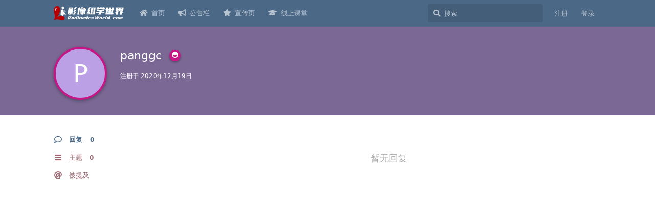

--- FILE ---
content_type: text/html; charset=utf-8
request_url: https://radiomicsworld.com/u/panggc
body_size: 5114
content:
<!doctype html>
<html  dir="ltr"        lang="zh-Hans" >
    <head>
        <meta charset="utf-8">
        <title>panggc - 影像组学科研世界 | 国内第一个影像组学论坛</title>

        <link rel="stylesheet" href="https://radiomicsworld.com/assets/forum.css?v=7bd8593e">
<link rel="canonical" href="https://radiomicsworld.com/u/panggc">
<meta name="viewport" content="width=device-width, initial-scale=1, maximum-scale=1, minimum-scale=1">
<meta name="description" content="panggc 的个人资料 | 0 篇主题 | 0 条回复">
<meta name="theme-color" content="#4b6887">
<meta name="application-name" content="影像组学科研世界 | 国内第一个影像组学论坛">
<meta name="robots" content="index, follow">
<meta name="twitter:card" content="summary">
<meta name="twitter:image" content="https://radiomicsworld.com/assets/site-image-nmg1lpgs.png">
<meta name="twitter:title" content="panggc 的个人资料">
<meta name="twitter:description" content="panggc 的个人资料 | 0 篇主题 | 0 条回复">
<meta name="twitter:url" content="https://radiomicsworld.com/u/panggc">
<link rel="shortcut icon" href="https://radiomicsworld.com/assets/favicon-x3gakud5.png">
<script defer type="text/javascript" src="https://cdn.bootcdn.net/ajax/libs/fancybox/3.5.7/jquery.fancybox.min.js"></script>
<link rel="preload" as="style" href="https://cdn.bootcdn.net/ajax/libs/fancybox/3.5.7/jquery.fancybox.min.css" onload="this.onload=null;this.rel='stylesheet'">
<meta property="og:site_name" content="影像组学科研世界 | 国内第一个影像组学论坛">
<meta property="og:type" content="profile">
<meta property="og:image" content="https://radiomicsworld.com/assets/site-image-nmg1lpgs.png">
<meta property="profile:username" content="panggc">
<meta property="og:title" content="panggc 的个人资料">
<meta property="og:description" content="panggc 的个人资料 | 0 篇主题 | 0 条回复">
<meta property="og:url" content="https://radiomicsworld.com/u/panggc">
<script type="application/ld+json">[{"@context":"http:\/\/schema.org","@type":"ProfilePage","publisher":{"@type":"Organization","name":"\u5f71\u50cf\u7ec4\u5b66\u79d1\u7814\u4e16\u754c | \u56fd\u5185\u7b2c\u4e00\u4e2a\u5f71\u50cf\u7ec4\u5b66\u8bba\u575b","url":"https:\/\/radiomicsworld.com","description":"\u56fd\u5185\u7b2c\u4e00\u4e2a\u533b\u5b66\u5f71\u50cf\u7ec4\u5b66\u4e0e\u4eba\u5de5\u667a\u80fd\u8bba\u575b\uff0c\u4e13\u6ce8\u4e8e\u57fa\u4e8eCT\/MR\/PET-CT\/\u8d85\u58f0\/\u75c5\u7406\u56fe\u50cf\u7684\u533b\u5b66\u5f71\u50cf\u79d1\u7814\u3001\u5f71\u50cf\u7ec4\u5b66\u3001\u6df1\u5ea6\u5b66\u4e60\u3001\u7eb9\u7406\u5206\u6790\u3001\u5f71\u50cf\u57fa\u56e0\u7ec4\u5b66\u3001\u5f71\u50cf\u4ee3\u8c22\u7ec4\u5b66\u7b49\u8bdd\u9898\u7814\u7a76\u3002","logo":"https:\/\/radiomicsworld.com\/assets\/logo-57mxije7.png"},"image":"https:\/\/radiomicsworld.com\/assets\/site-image-nmg1lpgs.png","name":"panggc","dateCreated":"2020-12-19T15:13:24+00:00","commentCount":0,"description":"panggc \u7684\u4e2a\u4eba\u8d44\u6599 | 0 \u7bc7\u4e3b\u9898 | 0 \u6761\u56de\u590d","url":"https:\/\/radiomicsworld.com\/u\/panggc"},{"@context":"http:\/\/schema.org","@type":"WebSite","url":"https:\/\/radiomicsworld.com\/","potentialAction":{"@type":"SearchAction","target":"https:\/\/radiomicsworld.com\/?q={search_term_string}","query-input":"required name=search_term_string"}}]</script>
<!-- Global Site Tag (gtag.js) - Google Analytics -->
<script async src="https://www.googletagmanager.com/gtag/js?id=G-ZNV8CN4SWF"></script>
<script>
    window.dataLayer = window.dataLayer || [];
    function gtag(){dataLayer.push(arguments);}
    gtag('js', new Date());
</script>

    </head>

    <body>
        <script defer src="https://umami.drpika.com/script.js" data-website-id="3ee202a0-c8a5-4435-8da5-d02494452be9"></script>

<div id="app" class="App">

    <div id="app-navigation" class="App-navigation"></div>

    <div id="drawer" class="App-drawer">

        <header id="header" class="App-header">
            <div id="header-navigation" class="Header-navigation"></div>
            <div class="container">
                <h1 class="Header-title">
                    <a href="https://radiomicsworld.com" id="home-link">
                                                    <img src="https://radiomicsworld.com/assets/logo-57mxije7.png" alt="影像组学科研世界 | 国内第一个影像组学论坛" class="Header-logo">
                                            </a>
                </h1>
                <div id="header-primary" class="Header-primary"></div>
                <div id="header-secondary" class="Header-secondary"></div>
            </div>
        </header>

    </div>

    <main class="App-content">
        <div id="content"></div>

        <div id="flarum-loading" style="display: none">
    正在加载…
</div>

<noscript>
    <div class="Alert">
        <div class="container">
            请使用更现代的浏览器并启用 JavaScript 以获得最佳浏览体验。
        </div>
    </div>
</noscript>

<div id="flarum-loading-error" style="display: none">
    <div class="Alert">
        <div class="container">
            加载论坛时出错，请强制刷新页面重试。
        </div>
    </div>
</div>

<noscript id="flarum-content">
    
</noscript>


        <div class="App-composer">
            <div class="container">
                <div id="composer"></div>
            </div>
        </div>
    </main>

</div>
<div class="footer">
<hr style="border:0;border-top:1px dashed #edeff3 ">
<p><a href="http://www.radiomicsworld.com/" target="_blank">RadiomicsWorld</a> &copy; · <a href="http://beian.miit.gov.cn/" target="_blank">湘ICP备17007328号</a></p>
<p> Powered  By <a href="https://github.com/flarum/flarum/" target="_blank">Flarum</a> and <a href="https://www.drpika.com/" target="_blank">DrPika</a>.</p>
</div>




        <div id="modal"></div>
        <div id="alerts"></div>

        <script>
            document.getElementById('flarum-loading').style.display = 'block';
            var flarum = {extensions: {}};
        </script>

        <script src="https://radiomicsworld.com/assets/forum.js?v=a2298969"></script>
<script src="https://radiomicsworld.com/assets/forum-zh-Hans.js?v=fe94423f"></script>

        <script>
            document.getElementById('flarum-loading').style.display = 'none';

            try {
                flarum.core.app.load({"resources":[{"type":"forums","id":"1","attributes":{"title":"\u5f71\u50cf\u7ec4\u5b66\u79d1\u7814\u4e16\u754c | \u56fd\u5185\u7b2c\u4e00\u4e2a\u5f71\u50cf\u7ec4\u5b66\u8bba\u575b","description":"\u56fd\u5185\u7b2c\u4e00\u4e2a\u533b\u5b66\u5f71\u50cf\u7ec4\u5b66\u4e0e\u4eba\u5de5\u667a\u80fd\u8bba\u575b\uff0c\u4e13\u6ce8\u4e8e\u57fa\u4e8eCT\/MR\/PET-CT\/\u8d85\u58f0\/\u75c5\u7406\u56fe\u50cf\u7684\u533b\u5b66\u5f71\u50cf\u79d1\u7814\u3001\u5f71\u50cf\u7ec4\u5b66\u3001\u6df1\u5ea6\u5b66\u4e60\u3001\u7eb9\u7406\u5206\u6790\u3001\u5f71\u50cf\u57fa\u56e0\u7ec4\u5b66\u3001\u5f71\u50cf\u4ee3\u8c22\u7ec4\u5b66\u7b49\u8bdd\u9898\u7814\u7a76\u3002","showLanguageSelector":false,"baseUrl":"https:\/\/radiomicsworld.com","basePath":"","debug":false,"apiUrl":"https:\/\/radiomicsworld.com\/api","welcomeTitle":"\u6b22\u8fce\u6765\u5230\u5f71\u50cf\u7ec4\u5b66\u79d1\u7814\u4e16\u754c (RadiomicsWorld)","welcomeMessage":"\u56fd\u5185\u7b2c\u4e00\u4e2a\u5f71\u50cf\u7ec4\u5b66\u4ea4\u6d41\u793e\u533a\uff0c\u5f00\u59cb\u8ba8\u8bba\u4e4b\u524d\u5148\u003Ca href=\u0022..\/p\/1\u0022 style=\u0022font-weight:bold\u0022\u003E\u9605\u8bfb\u300a\u521d\u5165\u793e\u533a\u7684\u51e0\u70b9\u987b\u77e5\u300b\u003C\/a\u003E\uff01","themePrimaryColor":"#4b6887","themeSecondaryColor":"#92606a","logoUrl":"https:\/\/radiomicsworld.com\/assets\/logo-57mxije7.png","faviconUrl":"https:\/\/radiomicsworld.com\/assets\/favicon-x3gakud5.png","headerHtml":"","footerHtml":"","allowSignUp":true,"defaultRoute":"\/tags","canViewForum":true,"canStartDiscussion":false,"canSearchUsers":true,"canViewFlags":false,"guidelinesUrl":"http:\/\/radiomicsworld.com\/p\/1","afrux-forum-widgets-core.config":[],"afrux-forum-widgets-core.preferDataWithInitialLoad":false,"displayNameDriver":"nickname","canBypassTagCounts":false,"minPrimaryTags":"1","maxPrimaryTags":"2","minSecondaryTags":"0","maxSecondaryTags":"1","flarum-markdown.mdarea":true,"afrux-news-widget.lines":[],"ianm-level-ranks.pointsText":"Lv.","toggleFilter":"1","abbrNumber":"0","showViewList":"0","clarkwinkelmann-group-list.showSideNavLink":true,"clarkwinkelmann-group-list.showAvatarBadges":false,"clarkwinkelmann-group-list.showOnlineStatus":false,"antoinefr-money.moneyname":"RW\u4fe1\u7528\u503c: [money]","antoinefr-money.noshowzero":"1","canRequestUsername":false,"canRequestNickname":false,"fof-user-bio.maxLength":50,"askvortsov-discussion-templates.no_tag_template":null,"appendTemplateOnTagChange":false,"fof-upload.canUpload":false,"fof-upload.canDownload":false,"fof-upload.composerButtonVisiblity":"upload-btn","allowUsernameMentionFormat":true,"emojioneAreaEnableSearch":false,"emojioneAreaEnableRecent":true,"emojioneAreaEnableTones":false,"emojioneAreaFiltersPositionBottom":true,"emojioneAreaSearchPositionBottom":false,"emojioneAreaHideFlarumButton":true,"canSelectBestAnswerOwnPost":true,"useAlternativeBestAnswerUi":false,"fof-doorman.allowPublic":true,"canSeeUserDirectoryLink":false,"userDirectorySmallCards":true,"userDirectoryDefaultSort":"default","toggleRichTextEditorButton":true,"afrux-top-posters-widget.topPosterCounts":{"36":"13","3532":"3","1":"3","3538":"2","3539":"1"}},"relationships":{"groups":{"data":[{"type":"groups","id":"1"},{"type":"groups","id":"2"},{"type":"groups","id":"3"},{"type":"groups","id":"4"},{"type":"groups","id":"6"}]},"tags":{"data":[{"type":"tags","id":"1"},{"type":"tags","id":"2"},{"type":"tags","id":"3"},{"type":"tags","id":"4"},{"type":"tags","id":"5"},{"type":"tags","id":"13"}]},"links":{"data":[{"type":"links","id":"2"},{"type":"links","id":"4"},{"type":"links","id":"5"},{"type":"links","id":"7"}]}}},{"type":"groups","id":"1","attributes":{"nameSingular":"\u7ad9\u957f","namePlural":"\u7ad9\u957f","color":"#80349E","icon":"fas fa-bolt","isHidden":0}},{"type":"groups","id":"2","attributes":{"nameSingular":"\u6e38\u5ba2","namePlural":"\u6e38\u5ba2","color":null,"icon":null,"isHidden":0}},{"type":"groups","id":"3","attributes":{"nameSingular":"\u6ce8\u518c\u7528\u6237","namePlural":"\u6ce8\u518c\u7528\u6237","color":null,"icon":null,"isHidden":0}},{"type":"groups","id":"4","attributes":{"nameSingular":"\u7ba1\u7406\u5458","namePlural":"\u7ba1\u7406\u5458","color":"#04BE02","icon":"fas fa-user-tie","isHidden":0}},{"type":"groups","id":"6","attributes":{"nameSingular":"\u7eaa\u5ff5\u5fbd\u7ae0","namePlural":"\u7eaa\u5ff5\u5fbd\u7ae0","color":"#C71585","icon":"fas fa-laugh","isHidden":0}},{"type":"tags","id":"1","attributes":{"name":"\u8f6f\u4ef6\u8d44\u6599","description":"","slug":"Downloads","color":"#cab4ca","backgroundUrl":null,"backgroundMode":null,"icon":"fas fa-folder","discussionCount":18,"position":4,"defaultSort":null,"isChild":false,"isHidden":false,"lastPostedAt":"2025-11-19T14:29:52+00:00","canStartDiscussion":false,"canAddToDiscussion":false,"template":"","isQnA":false,"reminders":false}},{"type":"tags","id":"2","attributes":{"name":"\u95ee\u4e0e\u7b54","description":"","slug":"QA","color":"#ae8d92","backgroundUrl":null,"backgroundMode":null,"icon":"fas fa-question-circle","discussionCount":31,"position":0,"defaultSort":null,"isChild":false,"isHidden":false,"lastPostedAt":"2025-12-01T10:22:17+00:00","canStartDiscussion":false,"canAddToDiscussion":false,"template":"**(1) \u6211\u7684\u95ee\u9898\u662f\uff1f**\n\u2192\n\n**(2) \u4e3a\u89e3\u51b3\u6b64\u95ee\u9898\u6211\u67e5\u9605\u8fc7\u54ea\u4e9b\u8d44\u6599\uff1f**\n\u2192\n\n**(3) \u6211\u505a\u8fc7\u54ea\u4e9b\u5c1d\u8bd5\u89e3\u51b3\u8be5\u95ee\u9898\uff1f**\n\u2192\n\n**(4) \u76ee\u524d\u6211\u5bf9\u8be5\u95ee\u9898\u7684\u53cd\u601d\u548c\u731c\u6d4b\u662f\uff1f**\n\u2192\n","isQnA":true,"reminders":false}},{"type":"tags","id":"3","attributes":{"name":"\u77e5\u8bc6\u5206\u4eab","description":"","slug":"Knowledge","color":"#99b6c8","backgroundUrl":null,"backgroundMode":null,"icon":"fas fa-lightbulb","discussionCount":605,"position":1,"defaultSort":null,"isChild":false,"isHidden":false,"lastPostedAt":"2025-12-15T07:41:31+00:00","canStartDiscussion":false,"canAddToDiscussion":false,"template":"\u6211\u7684\u95ee\u9898\u662f\uff1f\n\n\u5bf9\u6b64\u95ee\u9898\u6211\u67e5\u9605\u8fc7\u54ea\u4e9b\u8d44\u6599\uff1f\n\n\u5bf9\u6b64\u95ee\u9898\u6211\u505a\u8fc7\u8fd9\u6837\u7684\u65b9\u6cd5\u5c1d\u8bd5\u89e3\u51b3\uff1f\n\n\u95ee\u9898\u6ca1\u6709\u89e3\u51b3\uff0c\u4f46\u6211\u7684\u601d\u8003\u548c\u731c\u6d4b\u662f\uff1f","isQnA":false,"reminders":false}},{"type":"tags","id":"4","attributes":{"name":"\u6587\u672c\u8d44\u6599","description":"","slug":"Article","color":"#f4c7a5","backgroundUrl":null,"backgroundMode":null,"icon":"fas fa-book","discussionCount":43,"position":3,"defaultSort":null,"isChild":false,"isHidden":false,"lastPostedAt":"2025-06-03T05:24:45+00:00","canStartDiscussion":false,"canAddToDiscussion":false,"template":"**\u6587\u6863\u6587\u732e\u540d\u79f0** \u4e0e **\u7b2c\u4e00\u4f5c\u8005\uff1a**\n\n\n\n**\u5185\u5bb9\u7b80\u4ecb\uff1a**\n\n\n\n\n**\u4e0b\u8f7d\u94fe\u63a5\uff1a**","isQnA":false,"reminders":false}},{"type":"tags","id":"5","attributes":{"name":"\u4ea4\u6d41\u533a","description":"","slug":"Chat","color":"#bccab4","backgroundUrl":null,"backgroundMode":null,"icon":"fas fa-comments","discussionCount":7,"position":2,"defaultSort":null,"isChild":false,"isHidden":false,"lastPostedAt":"2025-06-10T02:17:53+00:00","canStartDiscussion":false,"canAddToDiscussion":false,"template":"","isQnA":false,"reminders":false}},{"type":"tags","id":"13","attributes":{"name":"\u5546\u4e1a\u63a8\u5e7f","description":"","slug":"Commercialization","color":"#e9b8ac","backgroundUrl":null,"backgroundMode":null,"icon":"fas fa-hand-holding-usd","discussionCount":10,"position":5,"defaultSort":null,"isChild":false,"isHidden":false,"lastPostedAt":"2023-12-08T09:15:13+00:00","canStartDiscussion":false,"canAddToDiscussion":false,"template":"","isQnA":false,"reminders":false}},{"type":"links","id":"2","attributes":{"id":2,"title":"\u516c\u544a\u680f","icon":"fas fa-bullhorn","url":"http:\/\/radiomicsworld.com\/p\/1","position":1,"isInternal":false,"isNewtab":false,"isChild":false,"visibility":"everyone"}},{"type":"links","id":"4","attributes":{"id":4,"title":"\u5ba3\u4f20\u9875","icon":"fas fa-star","url":"https:\/\/www.radiomicsworld.com","position":2,"isInternal":false,"isNewtab":true,"isChild":false,"visibility":"everyone"}},{"type":"links","id":"5","attributes":{"id":5,"title":"\u9996\u9875","icon":"fas fa-home","url":"http:\/\/radiomicsworld.com","position":0,"isInternal":false,"isNewtab":false,"isChild":false,"visibility":"everyone"}},{"type":"links","id":"7","attributes":{"id":7,"title":"\u7ebf\u4e0a\u8bfe\u5802","icon":"fas fa-graduation-cap","url":"https:\/\/class.medrye.com","position":3,"isInternal":false,"isNewtab":true,"isChild":false,"visibility":"everyone"}}],"session":{"userId":0,"csrfToken":"gF4F2xRKnGJr20GXNFvxJdfSf2wHEW9aALbAwRXG"},"locales":{"zh-Hans":"\u7b80\u4f53\u4e2d\u6587","en":"English"},"locale":"zh-Hans","googleTrackingCode":"G-ZNV8CN4SWF","apiDocument":{"data":{"type":"users","id":"142","attributes":{"username":"panggc","displayName":"panggc","avatarUrl":null,"slug":"panggc","joinTime":"2020-12-19T15:13:24+00:00","discussionCount":0,"commentCount":0,"canEdit":false,"canEditCredentials":false,"canEditGroups":false,"canDelete":false,"canEditOwnNickname":false,"money":0,"canEditMoney":false,"usernameHistory":null,"bio":null,"canViewBio":true,"canEditBio":false,"canSpamblock":false},"relationships":{"groups":{"data":[{"type":"groups","id":"6"}]}}},"included":[{"type":"groups","id":"6","attributes":{"nameSingular":"\u7eaa\u5ff5\u5fbd\u7ae0","namePlural":"\u7eaa\u5ff5\u5fbd\u7ae0","color":"#C71585","icon":"fas fa-laugh","isHidden":0}}]}});
                flarum.core.app.bootExtensions(flarum.extensions);
                flarum.core.app.boot();
            } catch (e) {
                var error = document.getElementById('flarum-loading-error');
                error.innerHTML += document.getElementById('flarum-content').textContent;
                error.style.display = 'block';
                throw e;
            }
        </script>

        <script>
flarum.core.compat.extend.extend(flarum.core.compat['components/CommentPost'].prototype, 'oncreate', function (output, vnode) {
    const self = this;

    this.$('img').not('.emoji').not(".Avatar").not($(".PostMeta-ip img")).each(function () {
        var currentImage = $(this);
        var checksrc = currentImage.attr("data-src");
        if (checksrc) {
            $(this).wrap("<a class=\"fancybox\" href='" + currentImage.attr("data-src") + "'></a>");
        }
        else {
            $(this).wrap("<a class=\"fancybox\" href='" + currentImage.attr("src") + "'></a>");
        }
        try {
            $().ready(function(){
                $().fancybox({
                    selector: '.fancybox'
                });
            })
        } catch (e) {
            console.error(e.name);
            console.error(e.message);
        }
    });
});
</script>
    </body>
</html>
